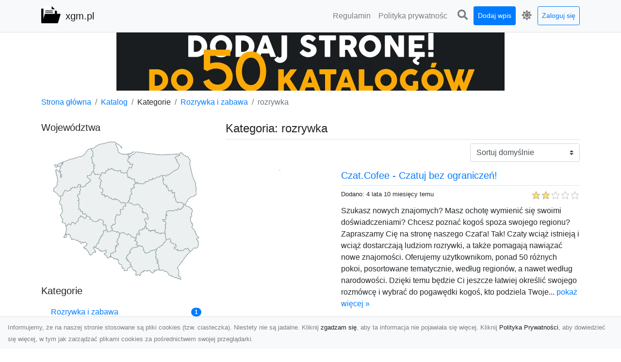

--- FILE ---
content_type: text/html; charset=UTF-8
request_url: https://xgm.pl/categories/rozrywka/dirs
body_size: 6252
content:
<!DOCTYPE html><html lang="pl"><head> <title>Kategoria: rozrywka - xgm.pl - nowoczesny katalog stron</title> <meta charset="utf-8"> <meta name="viewport" content="width=device-width, initial-scale=1, shrink-to-fit=no"> <meta name="description" content="Kategoria: rozrywka. xgm.pl - Katalog stron to miejsce, gdzie znajdziesz wartościowe witryny zebrane w jednym miejscu. Dodaj swoją stronę do katalogu i zwiększ jej widoczność w Internecie."> <meta name="keywords" content="kategoria: rozrywka"> <meta name="robots" content="index"> <meta name="robots" content="follow"> <meta property="og:title" content=""> <meta property="og:description" content=""> <meta property="og:type" content=""> <meta property="og:image" content=""> <meta property="og:url" content="https://xgm.pl/categories/rozrywka/dirs"> <meta name="csrf-token" content="iIeT6qVVvytD3a93bkskkTYKVzmZnyZYy6gephs4"> <link rel="canonical" href="https://xgm.pl/categories/rozrywka/dirs"> <link rel="apple-touch-icon" sizes="180x180" href="https://xgm.pl/images/vendor/idir/icons/apple-touch-icon.png"> <link rel="icon" type="image/png" sizes="32x32" href="https://xgm.pl/images/vendor/idir/icons/favicon-32x32.png"> <link rel="icon" type="image/png" sizes="192x192" href="https://xgm.pl/images/vendor/idir/icons/android-chrome-192x192.png"> <link rel="icon" type="image/png" sizes="16x16" href="https://xgm.pl/images/vendor/idir/icons/favicon-16x16.png"> <link rel="manifest" href="https://xgm.pl/images/vendor/idir/icons/site.webmanifest"> <link rel="mask-icon" href="https://xgm.pl/images/vendor/idir/icons/safari-pinned-tab.svg" color="#5bbad5"> <link rel="shortcut icon" href="https://xgm.pl/images/vendor/idir/icons/favicon.ico"> <meta name="msapplication-TileColor" content="#2d89ef"> <meta name="msapplication-config" content="https://xgm.pl/images/vendor/idir/icons/browserconfig.xml"> <meta name="theme-color" content="#ffffff"> <link href="https://xgm.pl/css/vendor/idir/vendor/vendor.css?id=49a497a83d78cfce5d13057c5a7b736b" rel="stylesheet"> <link href="https://xgm.pl/css/vendor/idir/web/web.css?id=fd3378601c4c6ba261e4b91c8f44460f" rel="stylesheet"> <link href="https://xgm.pl/css/custom/web/web.css" rel="stylesheet"> <script src="https://xgm.pl/js/vendor/idir/vendor/vendor.js?id=bc1ef286562eff417d07ec0be502a77b" defer></script> <script src="https://xgm.pl/js/vendor/idir/web/web.js?id=313dd38fa18dd32b4b94e7f4374e014f" defer></script> <script src="https://xgm.pl/js/custom/web/web.js" defer></script></head><body> <nav class="navbar menu navbar-expand-md navbar-light bg-light fixed-top border-bottom"> <div class="container"> <div class="d-flex flex-grow-1 navbar-search pr-3 pr-md-0"> <div id="navbar-logo" class="flex-grow-1 mr-2"> <a href="/" class="navbar-brand" title="xgm.pl - nowoczesny katalog stron"> <img src="https://xgm.pl/images/vendor/idir/logo.svg" class="pb-1 logo" alt="xgm.pl" title="xgm.pl - nowoczesny katalog stron" > <span class="pl-1 d-none d-lg-inline"> xgm.pl </span> </a></div> <form id="search-form" method="GET" action="https://xgm.pl/search" class="my-auto w-100 hide search" > <div class="input-group"> <input id="typeahead" data-route="https://xgm.pl/api/tags/index" type="text" name="search" class="form-control border-right-0" placeholder="Szukaj... [min 3 znaki]" value="" autocomplete="off" > <select class="custom-select" name="source"> <option value="post" > blog </option> <option value="dir" selected> katalog </option> </select> <span class="input-group-append"> <button class="btn btn-outline-secondary border border-left-0" type="submit" disabled > <i class="fa fa-search"></i> </button> </span> </div> </form> <div class="my-auto"> <ul class="navbar-nav"> <li class="nav-item d-sm-inline d-md-none ml-2"> <a href="#" class="nav-link search-toggler" style="margin-top:2px;" role="button"> <i class="fa fa-lg fa-search"></i></a> </li> </ul> </div> <a href="#" id="navbar-toggle" class="my-auto navbar-toggler" role="button"> <span class="navbar-toggler-icon"></span></a> </div> <div class="navbar-collapse scroll collapse flex-grow-0 justify-content-end"> <ul id="pages-toggle" class="navbar-nav pr-3 pr-md-1"> <li class="nav-item dropdown "> <a href="https://xgm.pl/pages/regulamin" title="Regulamin" class="nav-link " > <span class="d-md-inline d-none">Regulamin</span> <span class="d-md-none d-inline">Regulamin</span> </a> </li> <li class="nav-item dropdown "> <a href="https://xgm.pl/pages/polityka-prywatnosci" title="Polityka prywatności" class="nav-link " > <span class="d-md-inline d-none">Polityka prywatnośc</span> <span class="d-md-none d-inline">Polityka prywatności</span> </a> </li> </ul> <ul class="navbar-nav pr-3 pr-md-0"> <li class="nav-item d-none d-md-inline mr-1"> <a href="#" class="nav-link search-toggler" style="margin-top:2px;" role="button"> <i class="fa fa-lg fa-search"></i></a> </li> <li class="nav-item mr-sm-0 mr-md-1 my-2 my-md-0"> <a class="nav-link btn btn-sm btn-primary text-white" href="https://xgm.pl/dirs/create/1" role="button" > Dodaj wpis </a> </li> <li class="nav-item dropdown"> <a class="nav-link text-nowrap" href="#" role="button" id="dropdown-multi-theme" data-toggle="dropdown" aria-haspopup="true" aria-expanded="false"> <span class="fas fa-lg fa-icore-light"></span> <span class="d-inline d-md-none">Jasny</span></a><div class="dropdown-menu dropdown-menu-right" id="dropdown-multi-theme-toggle" aria-labelledby="dropdown-multi-theme"> <h6 class="dropdown-header"> Zmień motyw: </h6> <a class="dropdown-item active" data-theme="light" href="#light" title="Jasny" > <span class="fas fa-icore-light"></span> <span>Jasny</span> </a> <a class="dropdown-item " data-theme="dark" href="#dark" title="Ciemny" > <span class="fas fa-icore-dark"></span> <span>Ciemny</span> </a> </div> </li> <li class="nav-item dropdown "> <a class="nav-link btn btn-sm btn-outline-primary text-nowrap text-center text-primary ml-md-1" href="https://xgm.pl/login" role="button" title="Zaloguj się" > Zaloguj się </a> </li> </ul> </div> </div></nav><div class="menu-height"></div> <div class="content"> <center><a href="https://seokod.pl" rel="nofallow" target="_blank" title="Dodaj stronę do 50 katalogów stron www"><img src="https://seokod.pl/b/black.webp" alt="banner seokod.pl"></a></center> <div class="container"> <nav aria-label="breadcrumb"> <ol class="breadcrumb bg-white px-0"> <li class="breadcrumb-item"> <a href="https://xgm.pl" title="Strona główna" > Strona główna </a> </li> <li class="breadcrumb-item"> <a href="https://xgm.pl/dirs/index" title="Katalog" > Katalog </a></li><li class="breadcrumb-item"> Kategorie</li> <li class="breadcrumb-item"> <a href="https://xgm.pl/categories/rozrywka-i-zabawa/dirs" title="Rozrywka i zabawa" > Rozrywka i zabawa </a></li> <li class="breadcrumb-item active" aria-current="page"> rozrywka</li> </ol> </nav></div> <div class="container"> <div class="row"> <div class="col-md-8 order-sm-1 order-md-2"> <h1 class="h4 border-bottom pb-2"> <span>Kategoria: rozrywka</span> </h1> <div id="filter-content"> <form data-route="https://xgm.pl/categories/rozrywka/dirs" id="filter"> <div class="d-flex position-relative"> <div class="form-group ml-auto"> <label class="sr-only" for="filter-orderby"> Sortuj: </label> <select class="form-control custom-select filter" name="filter[orderby]" id="filter-orderby" > <option value=""> Sortuj domyślnie </option> <option value="created_at|desc" > data dodania malejąco </option> <option value="created_at|asc" > data dodania rosnąco </option> <option value="updated_at|desc" > data aktualizacji malejąco </option> <option value="updated_at|asc" > data aktualizacji rosnąco </option> <option value="title|desc" > tytuł malejąco </option> <option value="title|asc" > tytuł rosnąco </option> <option value="sum_rating|desc" > ocena malejąco </option> <option value="sum_rating|asc" > ocena rosnąco </option> <option value="click|desc" > kliknięcia malejąco </option> <option value="click|asc" > kliknięcia rosnąco </option> <option value="view|desc" > wyświetlenia malejąco </option> <option value="view|asc" > wyświetlenia rosnąco </option> </select> </div> </div></form> <div id="infinite-scroll"> <div class="mb-5 "><div class="row"> <div class="col-sm-4"> <img data-src="https://api.pagepeeker.com/v2/thumbs.php?size=x&amp;url=http://www.czat.coffee" class="img-fluid border lazy mx-auto d-block" alt="Czat.Cofee - Czatuj bez ograniczeń!" > </div> <div class="col-sm-8 pl-sm-0 mt-2 mt-sm-0"> <div class="d-flex border-bottom mb-2 justify-content-between"> <h2 class="h5"> <a href="https://xgm.pl/dirs/czat-cofee-czatuj-bez-ograniczen" title="Czat.Cofee - Czatuj bez ograniczeń!">Czat.Cofee - Czatuj bez ograniczeń!</a> </h2> </div> <div class="d-flex mb-2"> <small class="mr-auto"> Dodano: 4 lata 10 miesięcy temu </small> <small class="ml-auto"> <input id="star-rating3431" name="star-rating3431" value="2.0000" data-stars="5" data-display-only="true" data-size="xs" class="rating-loading" data-language="pl" > </small> </div> <div class="text-break" style="word-break:break-word"> Szukasz nowych znajomych? Masz ochotę wymienić się swoimi doświadczeniami? Chcesz poznać kogoś spoza swojego regionu? Zapraszamy Cię na stronę naszego Czat&#039;a! Tak! Czaty wciąż istnieją i wciąż dostarczają ludziom rozrywki, a także pomagają nawiązać nowe znajomości. Oferujemy użytkownikom, ponad 50 różnych pokoi, posortowane tematycznie, według regionów, a nawet według narodowości. Dzięki temu będzie Ci jeszcze łatwiej określić swojego rozmówcę i wybrać do pogawędki kogoś, kto podziela Twoje... <a href="https://xgm.pl/dirs/czat-cofee-czatuj-bez-ograniczen">pokaż więcej &raquo;</a> </div> </div> </div></div> <div class="mb-5 "><div class="row"> <div class="col-sm-4"> <img data-src="https://api.pagepeeker.com/v2/thumbs.php?size=x&amp;url=http://www.djjacekpp.pl" class="img-fluid border lazy mx-auto d-block" alt="DJ Jacek Bydgoszcz" > </div> <div class="col-sm-8 pl-sm-0 mt-2 mt-sm-0"> <div class="d-flex border-bottom mb-2 justify-content-between"> <h2 class="h5"> <a href="https://xgm.pl/dirs/dj-jacek-bydgoszcz" title="DJ Jacek Bydgoszcz">DJ Jacek Bydgoszcz</a> </h2> </div> <div class="d-flex mb-2"> <small class="mr-auto"> Dodano: 9 lat 7 miesięcy temu </small> <small class="ml-auto"> <input id="star-rating2619" name="star-rating2619" value="2.0000" data-stars="5" data-display-only="true" data-size="xs" class="rating-loading" data-language="pl" > </small> </div> <div class="text-break" style="word-break:break-word"> Szukasz udanego przepisu na dobrą imprezę? Czekasz na doświadczonego grajka, który rozbawi Twoich gości? Niezależnie od stylu imprezy, zrobię wszystko by zapewnić Ci niezapomnianą rozrywkę przy dobranej do Twoich wymagań muzyce. Zaplanuje interesujące zabawy i stworzę pełną magii atmosferę. To wszystko w bardzo atrakcyjnej cenie. Będąc nastolatkiem każdy z nas oczekuje tej wyjątkowej okazji. 18 urodziny. To wydarzenie to okazja do celebrowania w gronie znajomych i bliskich swojego wejścia w doro... <a href="https://xgm.pl/dirs/dj-jacek-bydgoszcz">pokaż więcej &raquo;</a> </div> </div> </div></div> <div class="d-flex flex-wrap" id="is-pagination"> <div class="text-left mr-auto mt-3"> </div> <div class="pagination-sm ml-auto mt-3"> </div> </div> </div> </div> </div> <div class="col-md-4 order-sm-2 order-md-1"> <h3 class="h5"> Województwa</h3><div id="map-poland"> <ul class="poland" style="display:none"> <li class="pl1"> <a href="https://xgm.pl/categories/rozrywka/dirs/dolnoslaskie" class="" > Dolnośląskie </a> </li> <li class="pl2"> <a href="https://xgm.pl/categories/rozrywka/dirs/kujawsko-pomorskie" class="" > Kujawsko-pomorskie </a> </li> <li class="pl3"> <a href="https://xgm.pl/categories/rozrywka/dirs/lubelskie" class="" > Lubelskie </a> </li> <li class="pl4"> <a href="https://xgm.pl/categories/rozrywka/dirs/lubuskie" class="" > Lubuskie </a> </li> <li class="pl5"> <a href="https://xgm.pl/categories/rozrywka/dirs/lodzkie" class="" > Łódzkie </a> </li> <li class="pl6"> <a href="https://xgm.pl/categories/rozrywka/dirs/malopolskie" class="" > Małopolskie </a> </li> <li class="pl7"> <a href="https://xgm.pl/categories/rozrywka/dirs/mazowieckie" class="" > Mazowieckie </a> </li> <li class="pl8"> <a href="https://xgm.pl/categories/rozrywka/dirs/opolskie" class="" > Opolskie </a> </li> <li class="pl9"> <a href="https://xgm.pl/categories/rozrywka/dirs/podkarpackie" class="" > Podkarpackie </a> </li> <li class="pl10"> <a href="https://xgm.pl/categories/rozrywka/dirs/podlaskie" class="" > Podlaskie </a> </li> <li class="pl11"> <a href="https://xgm.pl/categories/rozrywka/dirs/pomorskie" class="" > Pomorskie </a> </li> <li class="pl12"> <a href="https://xgm.pl/categories/rozrywka/dirs/slaskie" class="" > Śląskie </a> </li> <li class="pl13"> <a href="https://xgm.pl/categories/rozrywka/dirs/swietokrzyskie" class="" > Świętokrzyskie </a> </li> <li class="pl14"> <a href="https://xgm.pl/categories/rozrywka/dirs/warminsko-mazurskie" class="" > Warmińsko-mazurskie </a> </li> <li class="pl15"> <a href="https://xgm.pl/categories/rozrywka/dirs/wielkopolskie" class="" > Wielkopolskie </a> </li> <li class="pl16"> <a href="https://xgm.pl/categories/rozrywka/dirs/zachodniopomorskie" class="" > Zachodniopomorskie </a> </li> </ul></div><h3 class="h5"> Kategorie</h3><div class="list-group list-group-flush mb-3"> <div class="list-group-item d-flex justify-content-between align-items-center"> <a href="https://xgm.pl/categories/rozrywka-i-zabawa/dirs" title="Rozrywka i zabawa" class="" > <span></span> <span>Rozrywka i zabawa</span> </a> <span class="badge badge-primary badge-pill">1</span> </div> <div class="list-group-item d-flex justify-content-between align-items-center"> <a href="https://xgm.pl/categories/rozrywka/dirs" title="rozrywka" class="font-weight-bold" > <span>-</span> <span>rozrywka</span> </a> <span class="badge badge-primary badge-pill">2</span> </div> </div><h3 class="h5"> Popularne tagi</h3><div class="mb-3"> <span> <a href="https://xgm.pl/tags/wodzirej/dirs" title="wodzirej" class="h1 " > wodzirej </a> </span> <span>, </span> <span> <a href="https://xgm.pl/tags/kamerki/dirs" title="kamerki" class="h6 " > kamerki </a> </span> <span>, </span> <span> <a href="https://xgm.pl/tags/randki/dirs" title="randki" class="h2 " > randki </a> </span> <span>, </span> <span> <a href="https://xgm.pl/tags/dj-na-wesela/dirs" title="dj na wesela" class="h3 " > dj na wesela </a> </span> <span>, </span> <span> <a href="https://xgm.pl/tags/dj-na-wesele-bydgoszcz/dirs" title="dj na wesele bydgoszcz" class="h3 " > dj na wesele bydgoszcz </a> </span> <span>, </span> <span> <a href="https://xgm.pl/tags/czat/dirs" title="czat" class="h2 " > czat </a> </span> <span>, </span> <span> <a href="https://xgm.pl/tags/randki-online/dirs" title="randki online" class="h2 " > randki online </a> </span> <span>, </span> <span> <a href="https://xgm.pl/tags/dj-bydgoszcz/dirs" title="dj bydgoszcz" class="h1 " > dj bydgoszcz </a> </span> <span>, </span> <span> <a href="https://xgm.pl/tags/imprezy/dirs" title="imprezy" class="h1 " > imprezy </a> </span> <span>, </span> <span> <a href="https://xgm.pl/tags/kafejka/dirs" title="kafejka" class="h6 " > kafejka </a> </span> <span>, </span> <span> <a href="https://xgm.pl/tags/dj/dirs" title="dj" class="h6 " > dj </a> </span> <span>, </span> <span> <a href="https://xgm.pl/tags/czat-online/dirs" title="czat online" class="h2 " > czat online </a> </span> <span>, </span> <span> <a href="https://xgm.pl/tags/czat-coffee/dirs" title="czat coffee" class="h1 " > czat coffee </a> </span> <span>, </span> <span> <a href="https://xgm.pl/tags/dj-na-osiemnastke/dirs" title="dj na osiemnastkę" class="h5 " > dj na osiemnastkę </a> </span> <span>, </span> <span> <a href="https://xgm.pl/tags/dobry-dj/dirs" title="dobry dj" class="h6 " > dobry dj </a> </span> <span></span> </div> </div> </div> </div> </div> <footer class="page-footer font-small pt-4"> <div class="container text-center text-md-left"> <h3 class="h5 pb-2 mb-3"> Ostatnie posty</h3><div class="row"> <div class="col-xl-3 col-md-6 col-12 mb-4"> <div class="card h-100"> <div> <img data-src="https://xgm.pl/storage/drontarnow_pl.png" class="lazy img-fluid mx-auto d-block" alt="Zdjęcia dronem Tarnów – jak technologia zmienia nasze spojrzenie na świat" > </div> <div class="card-body"> <h3 class="h5 card-title"> <a href="https://xgm.pl/posts/zdjecia-dronem-tarnow-jak-technologia-zmienia-nasze-spojrzenie-na-swiat" title="Zdjęcia dronem Tarnów – jak technologia zmienia nasze spojrzenie na świat" > Zdjęcia dronem Tarnów – jak technologia zmienia nasze spojrzenie na świat </a> </h3> <p class="card-text text-break" style="word-break:break-word"> W ostatnich latach fotografia dronowa stała się jednym z najpopularniejszych narzędzi wykorzystywa... </p> </div> </div> </div> <div class="col-xl-3 col-md-6 col-12 mb-4"> <div class="card h-100"> <div> <img data-src="https://xgm.pl/storage/xmar.png" class="lazy img-fluid mx-auto d-block" alt="FHU XMar – Zawsze Gotowi, aby Ci Pomóc na Drodze" > </div> <div class="card-body"> <h3 class="h5 card-title"> <a href="https://xgm.pl/posts/fhu-xmar-zawsze-gotowi-aby-ci-pomoc-na-drodze" title="FHU XMar – Zawsze Gotowi, aby Ci Pomóc na Drodze" > FHU XMar – Zawsze Gotowi, aby Ci Pomóc na Drodze </a> </h3> <p class="card-text text-break" style="word-break:break-word"> FHU XMar – Profesjonalizm i Pewność w Każdej Sytuacji Drogowej Każdy kierowca może spotkać się z ... </p> </div> </div> </div> <div class="col-xl-3 col-md-6 col-12 mb-4"> <div class="card h-100"> <div> <img data-src="https://xgm.pl/storage/MA-TRANS-USLUGI.png" class="lazy img-fluid mx-auto d-block" alt="Przygotowanie Terenów pod Inwestycje – Kompleksowe Usługi Ziemne od MA-TRANS" > </div> <div class="card-body"> <h3 class="h5 card-title"> <a href="https://xgm.pl/posts/przygotowanie-terenow-pod-inwestycje-kompleksowe-uslugi-ziemne-od-ma-trans" title="Przygotowanie Terenów pod Inwestycje – Kompleksowe Usługi Ziemne od MA-TRANS" > Przygotowanie Terenów pod Inwestycje – Kompleksowe Usługi Ziemne od MA-TRANS </a> </h3> <p class="card-text text-break" style="word-break:break-word"> Dlaczego Przygotowanie Terenu Jest Kluczowe w Inwestycjach Budowlanych? Przygotowanie terenu pod ... </p> </div> </div> </div> <div class="col-xl-3 col-md-6 col-12 mb-4"> <div class="card h-100"> <div> <img data-src="https://xgm.pl/storage/fototap.png" class="lazy img-fluid mx-auto d-block" alt="Ile rolek tapety trzeba kupić, by wytapetować pokój?" > </div> <div class="card-body"> <h3 class="h5 card-title"> <a href="https://xgm.pl/posts/ile-rolek-tapety-trzeba-kupic-by-wytapetowac-pokoj" title="Ile rolek tapety trzeba kupić, by wytapetować pokój?" > Ile rolek tapety trzeba kupić, by wytapetować pokój? </a> </h3> <p class="card-text text-break" style="word-break:break-word"> To pytanie z całą pewnością zdaje sobie w tej chwili wielu Polaków. Są to te osoby, które rozejrz... </p> </div> </div> </div> </div> <div class="row "> <div class="col-md mx-auto"> <h5 class="mt-3 mb-4"> xgm.pl - nowoczesny katalog stron </h5> <p>xgm.pl - Katalog stron to miejsce, gdzie znajdziesz wartościowe witryny zebrane w jednym miejscu. Dodaj swoją stronę do katalogu i zwiększ jej widoczność w Internecie.</p> </div> <hr class="clearfix w-100 d-md-none"> <div class="col-md mx-auto"> <h5 class="mt-3 mb-4"> Subskrybuj newsletter </h5> <div class="mb-3"> <form data-route="https://xgm.pl/newsletters"> <div class="form-group input-group m-0 p-0"> <input type="text" name="email" class="form-control" placeholder="Wpisz adres email" aria-label="Wpisz adres email" > <div class="input-group-append"> <button class="btn btn-primary store-newsletter" type="button"> Zapisz </button> </div> </div> <div class="form-group mt-2"> <div class="custom-control custom-switch"> <input type="checkbox" class="custom-control-input" id="marketing_agreement" name="marketing_agreement" value="1" > <label class="custom-control-label text-left" for="marketing_agreement"> <small>Wyrażam zgodę na przetwarzanie przez WXQ moich danych osobowych w postaci adresu poczty elektronicznej w celu przesyłania mi informacji marketingowych za pomocą środków komunikacji elektronicznej</small> </label> </div> </div> </form> </div> </div> <hr class="clearfix w-100 d-md-none"> </div> <div class="row"> <div class="col-lg-9 col-12"> <h5 class="mt-3 mb-2"> Zobacz również: </h5> </div> <div class="col-3 d-none d-lg-block"> <h5 class="mt-3 mb-2"> Statystyki: </h5> </div> </div> <div class="row justify-content-end"> <div class="col-lg-3 col-sm-6"> <div class="list-group list-group-flush mb-3"> <div class="list-group-item"> <a href="https://xgm.pl/pages/regulamin" title="Regulamin" class="" > <span></span> <span>Regulamin</span> </a> </div> </div> </div> <div class="col-lg-3 col-sm-6"> <div class="list-group list-group-flush mb-3"> <div class="list-group-item"> <a href="https://xgm.pl/pages/polityka-prywatnosci" title="Polityka prywatności" class="" > <span></span> <span>Polityka prywatności</span> </a> </div> </div> </div> <div class="col-lg-3 col-sm-6"> <ul class="list-group list-group-flush"> <li class="list-group-item"> <a href="https://xgm.pl/dirs/index" title="Katalog" class="" > Katalog </a> </li> <li class="list-group-item"> <a href="https://xgm.pl/posts/index" title="Blog" class="" > Blog </a> </li> <li class="list-group-item"> <a href="https://xgm.pl/contact" title="Kontakt" class="" > Kontakt </a> </li> <li class="list-group-item"> <a href="https://xgm.pl/friends" title="Przyjaciele" class="" > Przyjaciele </a> </li> </ul> </div> <div class="col-lg-3 col-sm-6"> <h5 class="mt-4 mt-sm-0 mb-2 d-lg-none"> Statystyki: </h5> <div class="list-group list-group-flush text-left"> <div class="list-group-item d-flex justify-content-between"> <div> Kategorie: </div> <div class="text-right"> 497 </div> </div> <div class="list-group-item"> <div> Wpisy: </div> <div class="d-flex justify-content-between"> <div> - aktywne: </div> <div class="text-right"> 2107 </div> </div> <div class="d-flex justify-content-between"> <div> - oczekujące: </div> <div class="text-right"> 2 </div> </div> </div> <div class="list-group-item d-flex justify-content-between"> <div> Komentarze: </div> <div class="text-right"> 0 </div> </div> <div class="list-group-item d-flex justify-content-between"> <div> Ostatnia aktywność: </div> <div class="text-right"> 2 dni temu </div> </div> </div> </div> </div> <hr> <div class="d-flex justify-content-center"> <div class="footer-copyright text-center py-3"> <small> 2019-2025 Copyright © <a href="https://intelekt.net.pl/idir">iDir v11.0.5</a> by Mariusz Wysokiński </small> </div> </div> </div></footer> <div id="policy"> <div class="policy-height"></div> <nav class="navbar policy fixed-bottom navbar-light bg-light border-top"> <div class="navbar-text py-0"> <small> Informujemy, że na naszej stronie stosowane są pliki cookies (tzw. ciasteczka). Niestety nie są jadalne. Kliknij <a href="#" id="agree">zgadzam się</a>, aby ta informacja nie pojawiała się więcej. Kliknij <a href="https://xgm.pl/pages/polityka-prywatnosci" target="_blank" rel="noopener" title="Polityka Prywatności">Polityka Prywatności</a>, aby dowiedzieć się więcej, w tym jak zarządzać plikami cookies za pośrednictwem swojej przeglądarki. </small> </div> </nav></div> <a class="scroll-to-top rounded" href="#page-top"> <i class="fas fa-angle-up"></i> </a> <script src="https://xgm.pl/js/vendor/idir/web/scripts.js?id=a4d0a4787bc6041c6ea20568070f5c8f" defer></script> <script src="https://xgm.pl/js/custom/web/scripts.js" defer></script></body></html>